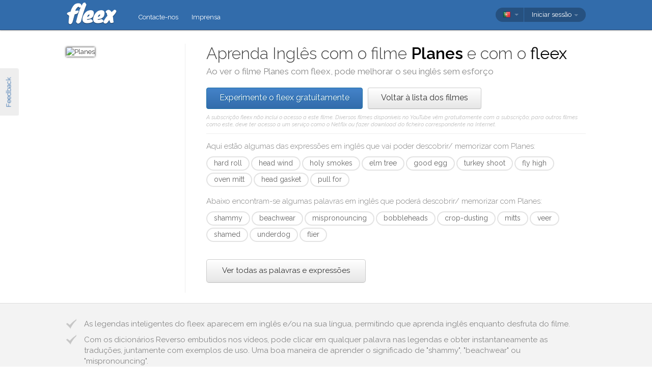

--- FILE ---
content_type: text/html; charset=utf-8
request_url: https://fleex.tv/pt/Movie/1028053/planes
body_size: 13840
content:



<!DOCTYPE html>
<html xmlns:fb="http://ogp.me/ns/fb#" lang="pt">
    <head >
        <!-- Additional meta tags -->
        


        <meta http-equiv="Content-Type" content="text/html; charset=UTF-8" /><script type="text/javascript">window.NREUM||(NREUM={});NREUM.info = {"beacon":"bam.nr-data.net","errorBeacon":"bam.nr-data.net","licenseKey":"e10f023637","applicationID":"7127149","transactionName":"blFVNUcFWkVUAEUPWVcbcw5BKlFCdgxfEkRWWFsER0t5WUMKVEl/V1BSGQ==","queueTime":0,"applicationTime":71,"ttGuid":"1A127F3A8D051ADD","agent":""}</script><script type="text/javascript">(window.NREUM||(NREUM={})).init={ajax:{deny_list:["bam.nr-data.net"]},feature_flags:["soft_nav"]};(window.NREUM||(NREUM={})).loader_config={licenseKey:"e10f023637",applicationID:"7127149",browserID:"7127253"};window.NREUM||(NREUM={}),__nr_require=function(t,e,n){function r(n){if(!e[n]){var i=e[n]={exports:{}};t[n][0].call(i.exports,function(e){var i=t[n][1][e];return r(i||e)},i,i.exports)}return e[n].exports}if("function"==typeof __nr_require)return __nr_require;for(var i=0;i<n.length;i++)r(n[i]);return r}({1:[function(t,e,n){function r(){}function i(t,e,n,r){return function(){return s.recordSupportability("API/"+e+"/called"),o(t+e,[u.now()].concat(c(arguments)),n?null:this,r),n?void 0:this}}var o=t("handle"),a=t(9),c=t(10),f=t("ee").get("tracer"),u=t("loader"),s=t(4),d=NREUM;"undefined"==typeof window.newrelic&&(newrelic=d);var p=["setPageViewName","setCustomAttribute","setErrorHandler","finished","addToTrace","inlineHit","addRelease"],l="api-",v=l+"ixn-";a(p,function(t,e){d[e]=i(l,e,!0,"api")}),d.addPageAction=i(l,"addPageAction",!0),d.setCurrentRouteName=i(l,"routeName",!0),e.exports=newrelic,d.interaction=function(){return(new r).get()};var m=r.prototype={createTracer:function(t,e){var n={},r=this,i="function"==typeof e;return o(v+"tracer",[u.now(),t,n],r),function(){if(f.emit((i?"":"no-")+"fn-start",[u.now(),r,i],n),i)try{return e.apply(this,arguments)}catch(t){throw f.emit("fn-err",[arguments,this,t],n),t}finally{f.emit("fn-end",[u.now()],n)}}}};a("actionText,setName,setAttribute,save,ignore,onEnd,getContext,end,get".split(","),function(t,e){m[e]=i(v,e)}),newrelic.noticeError=function(t,e){"string"==typeof t&&(t=new Error(t)),s.recordSupportability("API/noticeError/called"),o("err",[t,u.now(),!1,e])}},{}],2:[function(t,e,n){function r(t){if(NREUM.init){for(var e=NREUM.init,n=t.split("."),r=0;r<n.length-1;r++)if(e=e[n[r]],"object"!=typeof e)return;return e=e[n[n.length-1]]}}e.exports={getConfiguration:r}},{}],3:[function(t,e,n){var r=!1;try{var i=Object.defineProperty({},"passive",{get:function(){r=!0}});window.addEventListener("testPassive",null,i),window.removeEventListener("testPassive",null,i)}catch(o){}e.exports=function(t){return r?{passive:!0,capture:!!t}:!!t}},{}],4:[function(t,e,n){function r(t,e){var n=[a,t,{name:t},e];return o("storeMetric",n,null,"api"),n}function i(t,e){var n=[c,t,{name:t},e];return o("storeEventMetrics",n,null,"api"),n}var o=t("handle"),a="sm",c="cm";e.exports={constants:{SUPPORTABILITY_METRIC:a,CUSTOM_METRIC:c},recordSupportability:r,recordCustom:i}},{}],5:[function(t,e,n){function r(){return c.exists&&performance.now?Math.round(performance.now()):(o=Math.max((new Date).getTime(),o))-a}function i(){return o}var o=(new Date).getTime(),a=o,c=t(11);e.exports=r,e.exports.offset=a,e.exports.getLastTimestamp=i},{}],6:[function(t,e,n){function r(t,e){var n=t.getEntries();n.forEach(function(t){"first-paint"===t.name?l("timing",["fp",Math.floor(t.startTime)]):"first-contentful-paint"===t.name&&l("timing",["fcp",Math.floor(t.startTime)])})}function i(t,e){var n=t.getEntries();if(n.length>0){var r=n[n.length-1];if(u&&u<r.startTime)return;var i=[r],o=a({});o&&i.push(o),l("lcp",i)}}function o(t){t.getEntries().forEach(function(t){t.hadRecentInput||l("cls",[t])})}function a(t){var e=navigator.connection||navigator.mozConnection||navigator.webkitConnection;if(e)return e.type&&(t["net-type"]=e.type),e.effectiveType&&(t["net-etype"]=e.effectiveType),e.rtt&&(t["net-rtt"]=e.rtt),e.downlink&&(t["net-dlink"]=e.downlink),t}function c(t){if(t instanceof y&&!w){var e=Math.round(t.timeStamp),n={type:t.type};a(n),e<=v.now()?n.fid=v.now()-e:e>v.offset&&e<=Date.now()?(e-=v.offset,n.fid=v.now()-e):e=v.now(),w=!0,l("timing",["fi",e,n])}}function f(t){"hidden"===t&&(u=v.now(),l("pageHide",[u]))}if(!("init"in NREUM&&"page_view_timing"in NREUM.init&&"enabled"in NREUM.init.page_view_timing&&NREUM.init.page_view_timing.enabled===!1)){var u,s,d,p,l=t("handle"),v=t("loader"),m=t(8),g=t(3),y=NREUM.o.EV;if("PerformanceObserver"in window&&"function"==typeof window.PerformanceObserver){s=new PerformanceObserver(r);try{s.observe({entryTypes:["paint"]})}catch(h){}d=new PerformanceObserver(i);try{d.observe({entryTypes:["largest-contentful-paint"]})}catch(h){}p=new PerformanceObserver(o);try{p.observe({type:"layout-shift",buffered:!0})}catch(h){}}if("addEventListener"in document){var w=!1,b=["click","keydown","mousedown","pointerdown","touchstart"];b.forEach(function(t){document.addEventListener(t,c,g(!1))})}m(f)}},{}],7:[function(t,e,n){function r(t,e){if(!i)return!1;if(t!==i)return!1;if(!e)return!0;if(!o)return!1;for(var n=o.split("."),r=e.split("."),a=0;a<r.length;a++)if(r[a]!==n[a])return!1;return!0}var i=null,o=null,a=/Version\/(\S+)\s+Safari/;if(navigator.userAgent){var c=navigator.userAgent,f=c.match(a);f&&c.indexOf("Chrome")===-1&&c.indexOf("Chromium")===-1&&(i="Safari",o=f[1])}e.exports={agent:i,version:o,match:r}},{}],8:[function(t,e,n){function r(t){function e(){t(c&&document[c]?document[c]:document[o]?"hidden":"visible")}"addEventListener"in document&&a&&document.addEventListener(a,e,i(!1))}var i=t(3);e.exports=r;var o,a,c;"undefined"!=typeof document.hidden?(o="hidden",a="visibilitychange",c="visibilityState"):"undefined"!=typeof document.msHidden?(o="msHidden",a="msvisibilitychange"):"undefined"!=typeof document.webkitHidden&&(o="webkitHidden",a="webkitvisibilitychange",c="webkitVisibilityState")},{}],9:[function(t,e,n){function r(t,e){var n=[],r="",o=0;for(r in t)i.call(t,r)&&(n[o]=e(r,t[r]),o+=1);return n}var i=Object.prototype.hasOwnProperty;e.exports=r},{}],10:[function(t,e,n){function r(t,e,n){e||(e=0),"undefined"==typeof n&&(n=t?t.length:0);for(var r=-1,i=n-e||0,o=Array(i<0?0:i);++r<i;)o[r]=t[e+r];return o}e.exports=r},{}],11:[function(t,e,n){e.exports={exists:"undefined"!=typeof window.performance&&window.performance.timing&&"undefined"!=typeof window.performance.timing.navigationStart}},{}],ee:[function(t,e,n){function r(){}function i(t){function e(t){return t&&t instanceof r?t:t?u(t,f,a):a()}function n(n,r,i,o,a){if(a!==!1&&(a=!0),!l.aborted||o){t&&a&&t(n,r,i);for(var c=e(i),f=m(n),u=f.length,s=0;s<u;s++)f[s].apply(c,r);var p=d[w[n]];return p&&p.push([b,n,r,c]),c}}function o(t,e){h[t]=m(t).concat(e)}function v(t,e){var n=h[t];if(n)for(var r=0;r<n.length;r++)n[r]===e&&n.splice(r,1)}function m(t){return h[t]||[]}function g(t){return p[t]=p[t]||i(n)}function y(t,e){l.aborted||s(t,function(t,n){e=e||"feature",w[n]=e,e in d||(d[e]=[])})}var h={},w={},b={on:o,addEventListener:o,removeEventListener:v,emit:n,get:g,listeners:m,context:e,buffer:y,abort:c,aborted:!1};return b}function o(t){return u(t,f,a)}function a(){return new r}function c(){(d.api||d.feature)&&(l.aborted=!0,d=l.backlog={})}var f="nr@context",u=t("gos"),s=t(9),d={},p={},l=e.exports=i();e.exports.getOrSetContext=o,l.backlog=d},{}],gos:[function(t,e,n){function r(t,e,n){if(i.call(t,e))return t[e];var r=n();if(Object.defineProperty&&Object.keys)try{return Object.defineProperty(t,e,{value:r,writable:!0,enumerable:!1}),r}catch(o){}return t[e]=r,r}var i=Object.prototype.hasOwnProperty;e.exports=r},{}],handle:[function(t,e,n){function r(t,e,n,r){i.buffer([t],r),i.emit(t,e,n)}var i=t("ee").get("handle");e.exports=r,r.ee=i},{}],id:[function(t,e,n){function r(t){var e=typeof t;return!t||"object"!==e&&"function"!==e?-1:t===window?0:a(t,o,function(){return i++})}var i=1,o="nr@id",a=t("gos");e.exports=r},{}],loader:[function(t,e,n){function r(){if(!M++){var t=T.info=NREUM.info,e=m.getElementsByTagName("script")[0];if(setTimeout(u.abort,3e4),!(t&&t.licenseKey&&t.applicationID&&e))return u.abort();f(x,function(e,n){t[e]||(t[e]=n)});var n=a();c("mark",["onload",n+T.offset],null,"api"),c("timing",["load",n]);var r=m.createElement("script");0===t.agent.indexOf("http://")||0===t.agent.indexOf("https://")?r.src=t.agent:r.src=l+"://"+t.agent,e.parentNode.insertBefore(r,e)}}function i(){"complete"===m.readyState&&o()}function o(){c("mark",["domContent",a()+T.offset],null,"api")}var a=t(5),c=t("handle"),f=t(9),u=t("ee"),s=t(7),d=t(2),p=t(3),l=d.getConfiguration("ssl")===!1?"http":"https",v=window,m=v.document,g="addEventListener",y="attachEvent",h=v.XMLHttpRequest,w=h&&h.prototype,b=!1;NREUM.o={ST:setTimeout,SI:v.setImmediate,CT:clearTimeout,XHR:h,REQ:v.Request,EV:v.Event,PR:v.Promise,MO:v.MutationObserver};var E=""+location,x={beacon:"bam.nr-data.net",errorBeacon:"bam.nr-data.net",agent:"js-agent.newrelic.com/nr-1216.min.js"},O=h&&w&&w[g]&&!/CriOS/.test(navigator.userAgent),T=e.exports={offset:a.getLastTimestamp(),now:a,origin:E,features:{},xhrWrappable:O,userAgent:s,disabled:b};if(!b){t(1),t(6),m[g]?(m[g]("DOMContentLoaded",o,p(!1)),v[g]("load",r,p(!1))):(m[y]("onreadystatechange",i),v[y]("onload",r)),c("mark",["firstbyte",a.getLastTimestamp()],null,"api");var M=0}},{}],"wrap-function":[function(t,e,n){function r(t,e){function n(e,n,r,f,u){function nrWrapper(){var o,a,s,p;try{a=this,o=d(arguments),s="function"==typeof r?r(o,a):r||{}}catch(l){i([l,"",[o,a,f],s],t)}c(n+"start",[o,a,f],s,u);try{return p=e.apply(a,o)}catch(v){throw c(n+"err",[o,a,v],s,u),v}finally{c(n+"end",[o,a,p],s,u)}}return a(e)?e:(n||(n=""),nrWrapper[p]=e,o(e,nrWrapper,t),nrWrapper)}function r(t,e,r,i,o){r||(r="");var c,f,u,s="-"===r.charAt(0);for(u=0;u<e.length;u++)f=e[u],c=t[f],a(c)||(t[f]=n(c,s?f+r:r,i,f,o))}function c(n,r,o,a){if(!v||e){var c=v;v=!0;try{t.emit(n,r,o,e,a)}catch(f){i([f,n,r,o],t)}v=c}}return t||(t=s),n.inPlace=r,n.flag=p,n}function i(t,e){e||(e=s);try{e.emit("internal-error",t)}catch(n){}}function o(t,e,n){if(Object.defineProperty&&Object.keys)try{var r=Object.keys(t);return r.forEach(function(n){Object.defineProperty(e,n,{get:function(){return t[n]},set:function(e){return t[n]=e,e}})}),e}catch(o){i([o],n)}for(var a in t)l.call(t,a)&&(e[a]=t[a]);return e}function a(t){return!(t&&t instanceof Function&&t.apply&&!t[p])}function c(t,e){var n=e(t);return n[p]=t,o(t,n,s),n}function f(t,e,n){var r=t[e];t[e]=c(r,n)}function u(){for(var t=arguments.length,e=new Array(t),n=0;n<t;++n)e[n]=arguments[n];return e}var s=t("ee"),d=t(10),p="nr@original",l=Object.prototype.hasOwnProperty,v=!1;e.exports=r,e.exports.wrapFunction=c,e.exports.wrapInPlace=f,e.exports.argsToArray=u},{}]},{},["loader"]);</script>

        <title>Aprenda ingl&#234;s com Planes</title>
        <meta name="description" content="Ao ver Planes com o fleex, pode melhorar o seu ingl&#234;s de forma divertida" />
        <meta name="keywords" />

        
        <meta name="viewport" content="width=device-width, initial-scale=1.0">

        <link rel="SHORTCUT ICON" href="/Content/img/site/shared/favicon.png?v=clap" />
        <link rel="chrome-webstore-item" href="https://chrome.google.com/webstore/detail/pocpeokkkifomeaaobopeacnnepnaldl">

        
        <link rel="stylesheet" href="https://fonts.googleapis.com/css?family=Raleway:200,300,400,400i,400italic,500,600,700,700i" />

        <!-- CSS styleSheets-->
        
    <link href="/bundles/styles/movie/index?v=dMOcn4mEJZDUz80WuCdL24lBhzNtfHwFu_uZ6rFJIl81" rel="stylesheet"/>



        <!-- Scripts - loaded here to be used in partial views potentially -->
        <script src="/bundles/Scripts/siteLayout?v=V3fnTNO-_AWLfGWOoARsJhuANtRwg2-nYWnG58IEmYc1"></script>

    </head>
    <body>
        <div id="banners">
            



        </div>

        <div id="feedbackButton">Feedback</div>

        <!-- ***************************** Navbar ***************************** -->

        <div id="navbar">
            <div class="container">
                
                <div id="navbar-logo">
                    <a href="/pt" id="logo"> </a>
                </div>

                
                <ul id="navbar-links" class="navbar nav nav-pills pull-left">
                        <li><a href="/pt/Legal/Contact">Contacte-nos</a></li>
                        <li><a href="/pt/Home/Press">Imprensa</a></li>
                                                            <li id="all-navbar-links-dropdown" class="dropdown">
                        <a class="dropdown-toggle" data-toggle="dropdown" href="#">
                            <b class="caret"></b>
                        </a>
                        <ul class="dropdown-menu">
                                <li><a href="/pt/Account/Login">Login</a></li>
                                <li><a href="/pt/Account/Register">Inscreva-se</a></li>
                                <li class="divider"></li>
                                <li><a href="/pt/Legal/Contact">Contacte-nos</a></li>
                                <li><a href="/pt/Home/Press">Imprensa</a></li>
                                                                                </ul>
                    </li>

                </ul>

                
                <div id="navbar-settings" class="pull-right">
                    


<div id="language-picker">
    <div class="navbar">
        <div class="nav pull-right">
            <div class="dropdown">
                <a class="currentCulture dropdown-toggle" data-toggle="dropdown" href="#">
                    <div class="small flag por"></div>
                    <b class="caret"></b>
                </a>
                <ul class="dropdown-menu">
                    <li class="header"><a href="#">Idioma da interface</a></li>
                        <li>
                            <a href="/en/Movie/1028053/planes" rel="nofollow" class="">
                                <div class="small flag eng"></div>
                                English
                            </a>
                        </li>
                        <li>
                            <a href="/es/Movie/1028053/planes" rel="nofollow" class="">
                                <div class="small flag spa"></div>
                                espa&#241;ol
                            </a>
                        </li>
                        <li>
                            <a href="/fr/Movie/1028053/planes" rel="nofollow" class="">
                                <div class="small flag fre"></div>
                                fran&#231;ais
                            </a>
                        </li>
                        <li>
                            <a href="/it/Movie/1028053/planes" rel="nofollow" class="">
                                <div class="small flag ita"></div>
                                italiano
                            </a>
                        </li>
                        <li>
                            <a href="/pt/Movie/1028053/planes" rel="nofollow" class="active">
                                <div class="small flag por"></div>
                                portugu&#234;s
                                    <span class="language-active"></span>
                            </a>
                        </li>
                        <li>
                            <a href="/ru/Movie/1028053/planes" rel="nofollow" class="">
                                <div class="small flag rus"></div>
                                русский
                            </a>
                        </li>
                </ul>
            </div>
        </div>
    </div>
</div>
                    
<div id="user-menu">
    <div class="navbar">
        <div class="nav pull-right">
                <div class="menu-item dropdown">
                    <a class="dropdown-toggle" data-toggle="dropdown" href="#">
                        Iniciar sess&#227;o <b class="caret"></b>
                    </a>
                    <ul class="login-dropdown dropdown-menu">
                        <div class="login-dropdown-content">
                            <div class="oauth-providers">
                                <form action="/pt/Account/ExternalLogin?ReturnUrl=%2Fpt%2FMovie%2F1028053%2Fplanes&amp;FromApp=False&amp;SkipFinalization=False" method="post"><input name="__RequestVerificationToken" type="hidden" value="JlFjh7zK_C6s0PoM4LwOjSoXqZM32qTOiEhEjoux4iRXSlRf7J4us8GH8Agw4ilGeo7I5d7hlJNrvr5U1oJ0mX1A6vY1" />        <fieldset id="socialLoginList">
            <legend>Se tiver uma conta num dos seguintes servi&#231;os, pode associ&#225;-la ao fleex para iniciar sess&#227;o.</legend>
            <p>
                <button type="submit" class="externalLogin facebook" name="provider" value="Facebook">
                    <div>Conectar por Facebook</div>
                </button>
                <button type="submit" class="externalLogin google" name="provider" value="google">
                    <div>Conectar por Google</div>
                </button>
            </p>
        </fieldset>
</form>
                            </div>
                            <div class="login-separator"><span>Ou</span></div>
<form action="/pt/Account/Login?returnUrl=%2Fpt%2FMovie%2F1028053%2Fplanes" class="email-password" method="post"><input name="__RequestVerificationToken" type="hidden" value="8rfnw6jPvHkn54EgLHs0Xipfs6ljrtHf48vtYW2nk6C3p7KNCmv6HCSvkLGX6l6shos5sikjK84cdq45QPUuf8oi-F41" />                                <fieldset>
                                    <div class="editor-label">
                                        <label for="Email">E-mail</label>
                                    </div>
                                    <div class="editor-field">
                                        <input data-val="true" data-val-required="Required field" name="Email" type="text" value="" tabindex="1">
                                    </div>

                                    <div class="editor-label">
                                        <label for="Password">
                                            Palavra-passe
                                            <a class="reset-password" data-toggle="modal" href="/Account/ResetPassword">esqueceu-se? Clique aqui!</a>
                                        </label>
                                    </div>
                                    <div class="editor-field">
                                        <input data-val="true" data-val-required="Required field" name="Password" type="password" tabindex="2">
                                    </div>
                                    <p>
                                        <input type="submit" class="submit-button btn" value="Ok" tabindex="3">
                                    </p>
                                </fieldset>
</form>                            <div class="create-account">
                                <div class="create-account-text">N&#227;o tem uma conta no fleex?</div>
                                <a class="create-account-link" href="/pt/Account/Register">Criar uma nova conta</a>
                            </div>
                        </div>
                    </ul>
                </div>
        </div>
    </div>
</div>

<!-- Specific scripts -->
<script src="/bundles/Scripts/site/shared/logOnPartial?v=U19Q7d0DO7io1lxDMWT4eP78Xj2ze-hpDetap914u5A1"></script>


                </div>
            </div>
        </div>

            <div id="full-width-content">
                
    <div id="top-container" class="container">
        <div id="main">
            <div id="main-thumbnail">
                <img src="http://image.tmdb.org/t/p/original/c8ALtmmmtofVYOxSJG0S5ZcP2pF.jpg" alt="Planes"/>
            </div>
            <div id="main-text">
                
                <div id="main-title">
                    <h1>Aprenda Inglês com o filme <span class='item-title'>Planes</span> e com o <span class='fleex'>fleex</span></h1>
                    <h2>Ao ver o filme <span class='item-title'>Planes</span> com <span class='fleex'>fleex</span>, pode melhorar o seu inglês sem esforço</h2>
                </div>

                
                <div id="main-cta">
<a class="btn btn-primary" href="/pt/Account/Register">Experimente o fleex gratuitamente</a><a class="btn" href="/pt/Movies/Top">Voltar &#224; lista dos filmes</a>                        <div id="disclaimer">
                            A subscri&#231;&#227;o fleex n&#227;o inclui o acesso a este filme. Diversos filmes dispon&#237;veis no YouTube v&#234;m gratuitamente com a subscri&#231;&#227;o; para outros filmes como este, deve ter acesso a um servi&#231;o como o Netflix ou fazer download do ficheiro correspondente na Internet.
                        </div>
                </div>
                
                
                <div class="main-content large-screens">
                        <div class="top-words-and-expressions">
            <div class="top-expressions">
                <h3>Aqui estão algumas das expressões em inglês que vai poder descobrir/ memorizar com <span class='item-title'>Planes</span>:</h3>
                    <a href="https://context.reverso.net/traducao/ingles-portugues/hard roll" target="_blank" 
                       class="item expression" data-sentence="&lt;em&gt;Hard&lt;/em&gt; &lt;em&gt;roll&lt;/em&gt; right!" data-timecode="00:37:19">
                        hard roll
                    </a>
                    <a href="https://context.reverso.net/traducao/ingles-portugues/head wind" target="_blank" 
                       class="item expression" data-sentence="&lt;em&gt;Head&lt;/em&gt; &lt;em&gt;wind&lt;/em&gt;&#39;s good." data-timecode="01:01:46">
                        head wind
                    </a>
                    <a href="https://context.reverso.net/traducao/ingles-portugues/holy smokes" target="_blank" 
                       class="item expression" data-sentence="&lt;em&gt;Holy&lt;/em&gt; &lt;em&gt;smokes&lt;/em&gt;!" data-timecode="00:31:38">
                        holy smokes
                    </a>
                    <a href="https://context.reverso.net/traducao/ingles-portugues/elm tree" target="_blank" 
                       class="item expression" data-sentence="Knife-edge those &lt;em&gt;elm&lt;/em&gt; &lt;em&gt;trees&lt;/em&gt;." data-timecode="00:19:51">
                        elm tree
                    </a>
                    <a href="https://context.reverso.net/traducao/ingles-portugues/good egg" target="_blank" 
                       class="item expression" data-sentence="You&#39;re a &lt;em&gt;good&lt;/em&gt; &lt;em&gt;egg&lt;/em&gt;, Dusty." data-timecode="01:09:06">
                        good egg
                    </a>
                    <a href="https://context.reverso.net/traducao/ingles-portugues/turkey shoot" target="_blank" 
                       class="item expression" data-sentence="Come on, Skip, it will be a &lt;em&gt;turkey&lt;/em&gt; &lt;em&gt;shoot&lt;/em&gt;." data-timecode="01:05:26">
                        turkey shoot
                    </a>
                    <a href="https://context.reverso.net/traducao/ingles-portugues/fly high" target="_blank" 
                       class="item expression" data-sentence="You&#39;re going to have to &lt;em&gt;fly&lt;/em&gt; &lt;em&gt;high&lt;/em&gt;." data-timecode="01:00:42">
                        fly high
                    </a>
                    <a href="https://context.reverso.net/traducao/ingles-portugues/oven mitt" target="_blank" 
                       class="item expression" data-sentence="Your &lt;em&gt;oven&lt;/em&gt; &lt;em&gt;mitts&lt;/em&gt;, hats, bumper stickers, and I also ordered a thousand commemorative whistles." data-timecode="00:31:07">
                        oven mitt
                    </a>
                    <a href="https://context.reverso.net/traducao/ingles-portugues/head gasket" target="_blank" 
                       class="item expression" data-sentence="This guy needs to get his &lt;em&gt;head&lt;/em&gt; &lt;em&gt;gasket&lt;/em&gt; checked." data-timecode="00:40:01">
                        head gasket
                    </a>
                    <a href="https://context.reverso.net/traducao/ingles-portugues/pull for" target="_blank" 
                       class="item expression" data-sentence="We are both &lt;em&gt;pulling&lt;/em&gt; &lt;em&gt;for&lt;/em&gt; you, Herr Dusty." data-timecode="00:40:13">
                        pull for
                    </a>
            </div>
                    <div class="top-words">
                <h3>Abaixo encontram-se algumas palavras em inglês que poderá descobrir/ memorizar com <span class='item-title'>Planes</span>:</h3>
                    <a href="https://context.reverso.net/traducao/ingles-portugues/shammy" target="_blank" 
                       class="item word"  data-sentence="Some kind of &lt;em&gt;shammy&lt;/em&gt;?" data-timecode="00:19:18">
                        shammy
                    </a>
                    <a href="https://context.reverso.net/traducao/ingles-portugues/beachwear" target="_blank" 
                       class="item word"  data-sentence="Got &lt;em&gt;beachwear&lt;/em&gt;, dinner wear, underwear..." data-timecode="01:00:16">
                        beachwear
                    </a>
                    <a href="https://context.reverso.net/traducao/ingles-portugues/mispronouncing" target="_blank" 
                       class="item word"  data-sentence="But you&#39;re &lt;em&gt;mispronouncing&lt;/em&gt; it slightly." data-timecode="00:15:55">
                        mispronouncing
                    </a>
                    <a href="https://context.reverso.net/traducao/ingles-portugues/bobbleheads" target="_blank" 
                       class="item word"  data-sentence="We sold 326 Dusty &lt;em&gt;bobbleheads&lt;/em&gt;, 143 antenna balls, 203 spinner mugs..." data-timecode="00:53:22">
                        bobbleheads
                    </a>
                    <a href="https://context.reverso.net/traducao/ingles-portugues/crop-dusting" target="_blank" 
                       class="item word"  data-sentence="I mean, why would you want to give up &lt;em&gt;crop&lt;/em&gt;&lt;em&gt;-&lt;/em&gt;&lt;em&gt;dusting&lt;/em&gt;?" data-timecode="00:02:33">
                        crop-dusting
                    </a>
                    <a href="https://context.reverso.net/traducao/ingles-portugues/mitts" target="_blank" 
                       class="item word"  data-sentence="Your oven &lt;em&gt;mitts&lt;/em&gt;, hats, bumper stickers, and I also ordered a thousand commemorative whistles." data-timecode="00:31:07">
                        mitts
                    </a>
                    <a href="https://context.reverso.net/traducao/ingles-portugues/veer" target="_blank" 
                       class="item word"  data-sentence="You want to &lt;em&gt;veer&lt;/em&gt; right." data-timecode="00:26:30">
                        veer
                    </a>
                    <a href="https://context.reverso.net/traducao/ingles-portugues/shamed" target="_blank" 
                       class="item word"  data-sentence="You have been &lt;em&gt;shamed&lt;/em&gt;." data-timecode="00:29:36">
                        shamed
                    </a>
                    <a href="https://context.reverso.net/traducao/ingles-portugues/underdog" target="_blank" 
                       class="item word"  data-sentence="Actually, it&#39;s a really compelling &lt;em&gt;underdog&lt;/em&gt; story." data-timecode="00:42:06">
                        underdog
                    </a>
                    <a href="https://context.reverso.net/traducao/ingles-portugues/flier" target="_blank" 
                       class="item word"  data-sentence="He&#39;s passing one &lt;em&gt;flier&lt;/em&gt; after another." data-timecode="00:41:15">
                        flier
                    </a>
            </div>
                    <a class="all-words-and-expressions btn btn-large " 
                href="/pt/Vocabulary/VideoEntry?videoEntryId=1028053">Ver todas as palavras e express&#245;es</a>
    </div>

                </div>
            </div>
        </div>
    </div>

    
    <div class="main-content small-screens">
        <div class="container">    <div class="top-words-and-expressions">
            <div class="top-expressions">
                <h3>Aqui estão algumas das expressões em inglês que vai poder descobrir/ memorizar com <span class='item-title'>Planes</span>:</h3>
                    <a href="https://context.reverso.net/traducao/ingles-portugues/hard roll" target="_blank" 
                       class="item expression" data-sentence="&lt;em&gt;Hard&lt;/em&gt; &lt;em&gt;roll&lt;/em&gt; right!" data-timecode="00:37:19">
                        hard roll
                    </a>
                    <a href="https://context.reverso.net/traducao/ingles-portugues/head wind" target="_blank" 
                       class="item expression" data-sentence="&lt;em&gt;Head&lt;/em&gt; &lt;em&gt;wind&lt;/em&gt;&#39;s good." data-timecode="01:01:46">
                        head wind
                    </a>
                    <a href="https://context.reverso.net/traducao/ingles-portugues/holy smokes" target="_blank" 
                       class="item expression" data-sentence="&lt;em&gt;Holy&lt;/em&gt; &lt;em&gt;smokes&lt;/em&gt;!" data-timecode="00:31:38">
                        holy smokes
                    </a>
                    <a href="https://context.reverso.net/traducao/ingles-portugues/elm tree" target="_blank" 
                       class="item expression" data-sentence="Knife-edge those &lt;em&gt;elm&lt;/em&gt; &lt;em&gt;trees&lt;/em&gt;." data-timecode="00:19:51">
                        elm tree
                    </a>
                    <a href="https://context.reverso.net/traducao/ingles-portugues/good egg" target="_blank" 
                       class="item expression" data-sentence="You&#39;re a &lt;em&gt;good&lt;/em&gt; &lt;em&gt;egg&lt;/em&gt;, Dusty." data-timecode="01:09:06">
                        good egg
                    </a>
                    <a href="https://context.reverso.net/traducao/ingles-portugues/turkey shoot" target="_blank" 
                       class="item expression" data-sentence="Come on, Skip, it will be a &lt;em&gt;turkey&lt;/em&gt; &lt;em&gt;shoot&lt;/em&gt;." data-timecode="01:05:26">
                        turkey shoot
                    </a>
                    <a href="https://context.reverso.net/traducao/ingles-portugues/fly high" target="_blank" 
                       class="item expression" data-sentence="You&#39;re going to have to &lt;em&gt;fly&lt;/em&gt; &lt;em&gt;high&lt;/em&gt;." data-timecode="01:00:42">
                        fly high
                    </a>
                    <a href="https://context.reverso.net/traducao/ingles-portugues/oven mitt" target="_blank" 
                       class="item expression" data-sentence="Your &lt;em&gt;oven&lt;/em&gt; &lt;em&gt;mitts&lt;/em&gt;, hats, bumper stickers, and I also ordered a thousand commemorative whistles." data-timecode="00:31:07">
                        oven mitt
                    </a>
                    <a href="https://context.reverso.net/traducao/ingles-portugues/head gasket" target="_blank" 
                       class="item expression" data-sentence="This guy needs to get his &lt;em&gt;head&lt;/em&gt; &lt;em&gt;gasket&lt;/em&gt; checked." data-timecode="00:40:01">
                        head gasket
                    </a>
                    <a href="https://context.reverso.net/traducao/ingles-portugues/pull for" target="_blank" 
                       class="item expression" data-sentence="We are both &lt;em&gt;pulling&lt;/em&gt; &lt;em&gt;for&lt;/em&gt; you, Herr Dusty." data-timecode="00:40:13">
                        pull for
                    </a>
            </div>
                    <div class="top-words">
                <h3>Abaixo encontram-se algumas palavras em inglês que poderá descobrir/ memorizar com <span class='item-title'>Planes</span>:</h3>
                    <a href="https://context.reverso.net/traducao/ingles-portugues/shammy" target="_blank" 
                       class="item word"  data-sentence="Some kind of &lt;em&gt;shammy&lt;/em&gt;?" data-timecode="00:19:18">
                        shammy
                    </a>
                    <a href="https://context.reverso.net/traducao/ingles-portugues/beachwear" target="_blank" 
                       class="item word"  data-sentence="Got &lt;em&gt;beachwear&lt;/em&gt;, dinner wear, underwear..." data-timecode="01:00:16">
                        beachwear
                    </a>
                    <a href="https://context.reverso.net/traducao/ingles-portugues/mispronouncing" target="_blank" 
                       class="item word"  data-sentence="But you&#39;re &lt;em&gt;mispronouncing&lt;/em&gt; it slightly." data-timecode="00:15:55">
                        mispronouncing
                    </a>
                    <a href="https://context.reverso.net/traducao/ingles-portugues/bobbleheads" target="_blank" 
                       class="item word"  data-sentence="We sold 326 Dusty &lt;em&gt;bobbleheads&lt;/em&gt;, 143 antenna balls, 203 spinner mugs..." data-timecode="00:53:22">
                        bobbleheads
                    </a>
                    <a href="https://context.reverso.net/traducao/ingles-portugues/crop-dusting" target="_blank" 
                       class="item word"  data-sentence="I mean, why would you want to give up &lt;em&gt;crop&lt;/em&gt;&lt;em&gt;-&lt;/em&gt;&lt;em&gt;dusting&lt;/em&gt;?" data-timecode="00:02:33">
                        crop-dusting
                    </a>
                    <a href="https://context.reverso.net/traducao/ingles-portugues/mitts" target="_blank" 
                       class="item word"  data-sentence="Your oven &lt;em&gt;mitts&lt;/em&gt;, hats, bumper stickers, and I also ordered a thousand commemorative whistles." data-timecode="00:31:07">
                        mitts
                    </a>
                    <a href="https://context.reverso.net/traducao/ingles-portugues/veer" target="_blank" 
                       class="item word"  data-sentence="You want to &lt;em&gt;veer&lt;/em&gt; right." data-timecode="00:26:30">
                        veer
                    </a>
                    <a href="https://context.reverso.net/traducao/ingles-portugues/shamed" target="_blank" 
                       class="item word"  data-sentence="You have been &lt;em&gt;shamed&lt;/em&gt;." data-timecode="00:29:36">
                        shamed
                    </a>
                    <a href="https://context.reverso.net/traducao/ingles-portugues/underdog" target="_blank" 
                       class="item word"  data-sentence="Actually, it&#39;s a really compelling &lt;em&gt;underdog&lt;/em&gt; story." data-timecode="00:42:06">
                        underdog
                    </a>
                    <a href="https://context.reverso.net/traducao/ingles-portugues/flier" target="_blank" 
                       class="item word"  data-sentence="He&#39;s passing one &lt;em&gt;flier&lt;/em&gt; after another." data-timecode="00:41:15">
                        flier
                    </a>
            </div>
                    <a class="all-words-and-expressions btn btn-large " 
                href="/pt/Vocabulary/VideoEntry?videoEntryId=1028053">Ver todas as palavras e express&#245;es</a>
    </div>
</div>
    </div>

        <div id="middle-section">
            <div class="container">
                    <div class="pitch">
        <div class="argument">
            As legendas inteligentes do fleex aparecem em ingl&#234;s e/ou na sua l&#237;ngua, permitindo que aprenda ingl&#234;s enquanto desfruta do filme.
        </div>
        <div class="argument">
            Com os dicion&#225;rios Reverso embutidos nos v&#237;deos, pode clicar em qualquer palavra nas legendas e obter instantaneamente as tradu&#231;&#245;es, juntamente com exemplos de uso.
Uma boa maneira de aprender o significado de &quot;shammy&quot;, &quot;beachwear&quot; ou &quot;mispronouncing&quot;.        </div>
            <div class="argument">
                O fleex deteta automaticamente as express&#245;es inglesas em Planes, tal como &quot;hard roll&quot;, &quot;head wind&quot; ou &quot;holy smokes&quot;. Uma &#243;tima maneira de aperfei&#231;oar o seu ingl&#234;s!
            </div>
        <div class="argument">
            Muitas outras funcionalidades facilitam a sua aprendizagem enquanto v&#234; Planes: uma lista de vocabul&#225;rio pessoal para guardar as palavras que pretende aprender, f&#225;cil navega&#231;&#227;o nas legendas, pron&#250;ncia lenta dos di&#225;logos...
        </div>
    </div>

            </div>
        </div>

    <div id="bottom-section">
        <div class="container">
                <div id="genres">
                    Veja outros filmes nas mesmas categorias:
                    <table id="related">
                            <tr>
                                <td><a class="genre" href="/pt/Movies/Top/Animation">Anima&#231;&#227;o</a></td>
                                <td>
<a class="related-item" href="/pt/Movie/14090/moi-moche-et-mechant">Moi, moche et m&#233;chant</a><a class="related-item" href="/pt/Movie/1153910/les-nouveaux-heros">Les nouveaux h&#233;ros</a><a class="related-item" href="/pt/Movie/1027329/vice-versa">Vice-versa</a><a class="related-item" href="/pt/Movie/7219/walle">WALL&#183;E</a><a class="related-item" href="/pt/Movie/9906/la-haut">L&#224;-haut</a><a class="related-item" href="/pt/Movie/1671/monstres-cie">Monstres &amp; Cie</a><a class="related-item" href="/pt/Movie/5550/le-roi-lion">Le Roi lion</a><a class="related-item" href="/pt/Movie/1193/le-monde-de-nemo">Le Monde de Nemo</a><a class="related-item" href="/pt/Movie/83624/la-reine-des-neiges">La Reine des neiges</a><a class="related-item" href="/pt/Movie/1917/toy-story">Toy Story</a><a class="related-item" href="/pt/Movie/66981/les-mondes-de-ralph">Les Mondes de Ralph</a>                                </td>
                            </tr>
                            <tr>
                                <td><a class="genre" href="/pt/Movies/Top/Comedy">Com&#233;dia</a></td>
                                <td>
<a class="related-item" href="/pt/Movie/2169538/deadpool">Deadpool</a><a class="related-item" href="/pt/Movie/1194/forrest-gump">Forrest Gump</a><a class="related-item" href="/pt/Movie/81914/le-loup-de-wall-street">Le Loup de Wall Street</a><a class="related-item" href="/pt/Movie/1261/retour-vers-le-futur">Retour vers le futur</a><a class="related-item" href="/pt/Movie/1203/pirates-des-caraibes-la-malediction-du-black-pearl">Pirates des Cara&#239;bes : La Mal&#233;diction du Black Pearl</a><a class="related-item" href="/pt/Movie/61978/intouchables">Intouchables</a>                                </td>
                            </tr>
                            <tr>
                                <td><a class="genre" href="/pt/Movies/Top/Adventure">Aventura</a></td>
                                <td>
<a class="related-item" href="/pt/Movie/18418/inception">Inception</a><a class="related-item" href="/pt/Movie/16380/avengers">Avengers</a><a class="related-item" href="/pt/Movie/13856/avatar">Avatar</a><a class="related-item" href="/pt/Movie/1032724/interstellar">Interstellar</a><a class="related-item" href="/pt/Movie/1688/matrix">Matrix</a><a class="related-item" href="/pt/Movie/55447/hunger-games">Hunger Games</a><a class="related-item" href="/pt/Movie/54155/iron-man-3">Iron Man 3</a><a class="related-item" href="/pt/Movie/1276/le-seigneur-des-anneaux-la-communaute-de-lanneau">Le Seigneur des anneaux : La Communaut&#233; de l&#39;anneau</a><a class="related-item" href="/pt/Movie/2384/iron-man">Iron Man</a><a class="related-item" href="/pt/Movie/1278/le-seigneur-des-anneaux-le-retour-du-roi">Le Seigneur des anneaux : Le Retour du roi</a><a class="related-item" href="/pt/Movie/89039/les-gardiens-de-la-galaxie">Les Gardiens de la Galaxie</a>                                </td>
                            </tr>
                            <tr>
                                <td><a class="genre" href="/pt/Movies/Top/Family">Familiar</a></td>
                                <td>
<a class="related-item" href="/pt/Movie/1192/star-wars-episode-iv-un-nouvel-espoir">Star Wars, &#233;pisode IV : Un nouvel espoir</a><a class="related-item" href="/pt/Movie/2496/star-wars-episode-v-lempire-contre-attaque">Star Wars, &#233;pisode V - L&#39;Empire contre-attaque</a><a class="related-item" href="/pt/Movie/1754/harry-potter-a-lecole-des-sorciers">Harry Potter &#224; l&#39;&#233;cole des sorciers</a><a class="related-item" href="/pt/Movie/8640/harry-potter-et-les-reliques-de-la-mort-2eme-partie">Harry Potter et les reliques de la mort - 2&#232;me partie</a>                                </td>
                            </tr>
                    </table>
                </div>
        </div>
    </div>

            </div>

        <div class="container">

            <!-- ***************************** Alerts *****************************-->
            
            <div id="alerts">
                
            </div>

            <!-- ***************************** Content ****************************-->
            


            <div id="modals">
                <!--  Feedback  -->
                <div id="feedback-modal" class="modal hide fade">
                    <div class="modal-header">
                        <a class="close" data-dismiss="modal">×</a>
                        <h3>Feedback</h3>
                    </div>
                    <div class="modal-body">
                        <textarea id="message-content" placeholder="Conte-nos tudo!"></textarea>
                        <p id="confirmation" class="hide"></p>
                    </div>
                    <div class="modal-footer">
                        <a href="#" id="send-feedback" class="btn btn-primary">Enviar</a>
                        <a href="#" id="close-feedback" class="btn">Fechar</a>
                    </div>
                </div>

                <!--  Page-specific modals  -->
            </div>

            <!-- ***************************** Other ****************************-->
            









            <!-- ***************************** Footer *****************************-->

        </div>
        <div id="footer" class="footer">
            © <span class="knewave" title="v. 1.2.0.102">fleex</span> 2026
            <a href="/pt/Legal/PrivacyPolicy">Pol&#237;tica de Privacidade</a>
            <a href="/pt/Legal/TermsOfUse">Termos</a>
            <a href="/pt/Support/Faq">FAQ</a>
            <a href="https://angel.co/fleex/jobs" target="_blank">Empregos</a>
            <a href="/pt/Movies/Top/0">Aprender ingl&#234;s com filmes</a>
            <a href="/pt/TvShows/Top/0">Aprender ingl&#234;s com s&#233;ries</a>
            <a href="/pt/Grammar">Gram&#225;tica</a>
            <a href="/pt/Articles/LanglaisSansEffort">Blog</a>
        </div>

        <!-- JavaScript at the bottom for fast page loading -->
        
        
    <script src="/bundles/scripts/movie/index?v=6DXkjepJT8U42APnmVyBceEyQ48o5qnTWxzKJJmN5kI1"></script>



        
        <script>
    // Classic Analytics -------------------------------------------------------------------

    var _gaq = _gaq || [];
    _gaq.push(['_setAccount', 'UA-31019541-1']);

    
        _gaq.push(['_setCustomVar', 3, 'Is logged in', 'false', 3]); // for all hits in this page, user is NOT logged in
    _gaq.push(['_trackPageview']);

    (function () {
        var ga = document.createElement('script'); ga.type = 'text/javascript'; ga.async = true;
        ga.src = ('https:' == document.location.protocol ? 'https://' : 'http://') + 'stats.g.doubleclick.net/dc.js';
        var s = document.getElementsByTagName('script')[0]; s.parentNode.insertBefore(ga, s);
    })();

    // Universal Analytics -----------------------------------------------------------------

    (function (i, s, o, g, r, a, m) {
        i['GoogleAnalyticsObject'] = r; i[r] = i[r] || function () {
            (i[r].q = i[r].q || []).push(arguments)
        }, i[r].l = 1 * new Date(); a = s.createElement(o),
        m = s.getElementsByTagName(o)[0]; a.async = 1; a.src = g; m.parentNode.insertBefore(a, m)
    })(window, document, 'script', '//www.google-analytics.com/analytics.js', 'ga');
    
    ga('create', 'UA-31019541-2', 'fleex.tv');
    ga('require', 'displayfeatures');

         
        // Send the clientId to the server for server-side tracking
        ga(function(tracker) {
            var clientId = tracker.get('clientId');
            $.ajax({
                url: '/User/SetUAClientId', 
                type: 'POST',
                data: { clientId: clientId }
            })
        });
        
            ga('set', 'dimension3', 'false'); // for all hits in this page, user is NOT logged in
    ga('send', 'pageview');
</script>

        
        <script>
    (function() {
        var _fbq = window._fbq || (window._fbq = []);
        if (!_fbq.loaded) {
            var fbds = document.createElement('script');
            fbds.async = true;
            fbds.src = '//connect.facebook.net/en_US/fbds.js';
            var s = document.getElementsByTagName('script')[0];
            s.parentNode.insertBefore(fbds, s);
            _fbq.loaded = true;
        }
        _fbq.push(['addPixelId', '1513227258941071']);
    })();
    window._fbq = window._fbq || [];
    window._fbq.push(['track', 'PixelInitialized', {}]);
</script>
<noscript><img height="1" width="1" alt="" style="display:none" src="https://www.facebook.com/tr?id=1513227258941071&amp;ev=PixelInitialized" /></noscript>

        

        <!-- end scripts-->
    </body>
</html>




